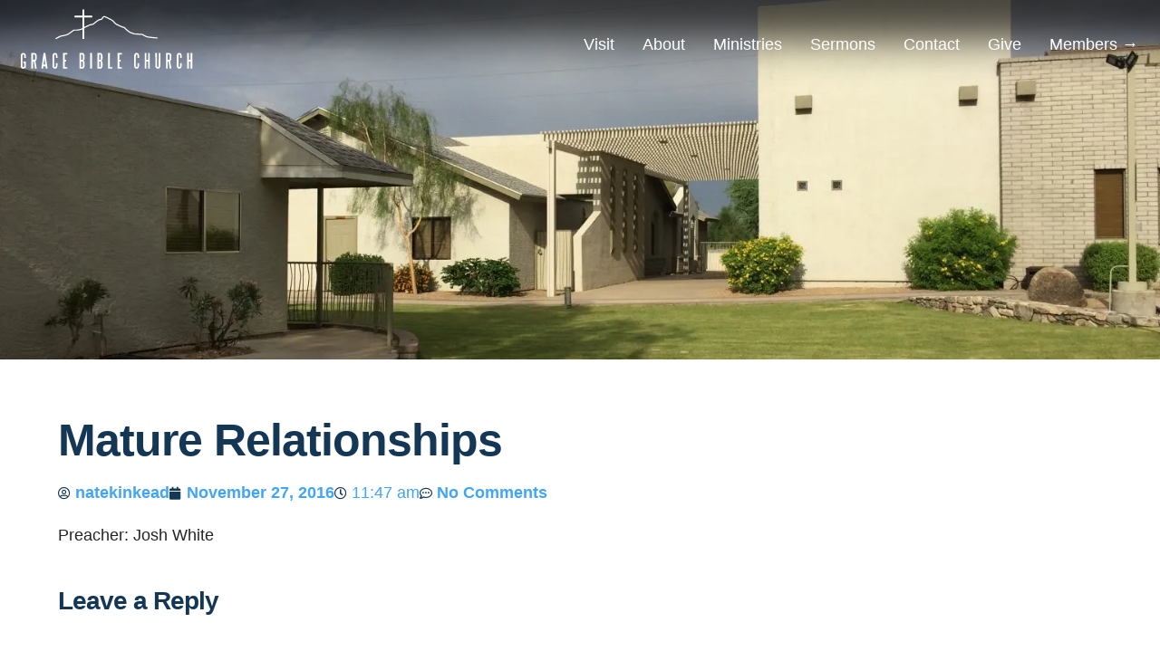

--- FILE ---
content_type: text/html; charset=UTF-8
request_url: https://gracebiblechurchofphoenix.org/sermons/mature-relationships/
body_size: 20053
content:
<!doctype html><html lang="en-US"><head><script data-no-optimize="1">var litespeed_docref=sessionStorage.getItem("litespeed_docref");litespeed_docref&&(Object.defineProperty(document,"referrer",{get:function(){return litespeed_docref}}),sessionStorage.removeItem("litespeed_docref"));</script> <meta charset="UTF-8"><meta name="viewport" content="width=device-width, initial-scale=1"><link rel="profile" href="https://gmpg.org/xfn/11"><meta name='robots' content='index, follow, max-image-preview:large, max-snippet:-1, max-video-preview:-1' /><style>img:is([sizes="auto" i], [sizes^="auto," i]) { contain-intrinsic-size: 3000px 1500px }</style><title>Mature Relationships - Grace Bible Church of Phoenix</title><link rel="canonical" href="https://gracebiblechurchofphoenix.org/sermons/mature-relationships/" /><meta property="og:locale" content="en_US" /><meta property="og:type" content="article" /><meta property="og:title" content="Mature Relationships - Grace Bible Church of Phoenix" /><meta property="og:description" content="Preacher: Josh White" /><meta property="og:url" content="https://gracebiblechurchofphoenix.org/sermons/mature-relationships/" /><meta property="og:site_name" content="Grace Bible Church of Phoenix" /><meta property="article:publisher" content="https://www.facebook.com/gbcphoenix" /><meta property="article:modified_time" content="2018-06-23T18:41:52+00:00" /><meta property="og:image" content="https://gracebiblechurchofphoenix.org/wp-content/uploads/2024/05/436361055_18027740666060408_1512588161816724636_n-e1714607216851.jpg" /><meta property="og:image:width" content="1441" /><meta property="og:image:height" content="735" /><meta property="og:image:type" content="image/jpeg" /><meta name="twitter:card" content="summary_large_image" /> <script type="application/ld+json" class="yoast-schema-graph">{"@context":"https://schema.org","@graph":[{"@type":"WebPage","@id":"https://gracebiblechurchofphoenix.org/sermons/mature-relationships/","url":"https://gracebiblechurchofphoenix.org/sermons/mature-relationships/","name":"Mature Relationships - Grace Bible Church of Phoenix","isPartOf":{"@id":"https://gracebiblechurchofphoenix.org/#website"},"datePublished":"2016-11-27T18:47:09+00:00","dateModified":"2018-06-23T18:41:52+00:00","breadcrumb":{"@id":"https://gracebiblechurchofphoenix.org/sermons/mature-relationships/#breadcrumb"},"inLanguage":"en-US","potentialAction":[{"@type":"ReadAction","target":["https://gracebiblechurchofphoenix.org/sermons/mature-relationships/"]}]},{"@type":"BreadcrumbList","@id":"https://gracebiblechurchofphoenix.org/sermons/mature-relationships/#breadcrumb","itemListElement":[{"@type":"ListItem","position":1,"name":"Home","item":"https://gracebiblechurchofphoenix.org/"},{"@type":"ListItem","position":2,"name":"Sermons","item":"https://gracebiblechurchofphoenix.org/sermons/"},{"@type":"ListItem","position":3,"name":"Mature Relationships"}]},{"@type":"WebSite","@id":"https://gracebiblechurchofphoenix.org/#website","url":"https://gracebiblechurchofphoenix.org/","name":"Grace Bible Church of Phoenix","description":"","publisher":{"@id":"https://gracebiblechurchofphoenix.org/#organization"},"potentialAction":[{"@type":"SearchAction","target":{"@type":"EntryPoint","urlTemplate":"https://gracebiblechurchofphoenix.org/?s={search_term_string}"},"query-input":{"@type":"PropertyValueSpecification","valueRequired":true,"valueName":"search_term_string"}}],"inLanguage":"en-US"},{"@type":"Organization","@id":"https://gracebiblechurchofphoenix.org/#organization","name":"Grace Bible Church of Phoenix","alternateName":"GBC","url":"https://gracebiblechurchofphoenix.org/","logo":{"@type":"ImageObject","inLanguage":"en-US","@id":"https://gracebiblechurchofphoenix.org/#/schema/logo/image/","url":"https://gracebiblechurchofphoenix.org/wp-content/uploads/2022/08/gbc-logo-2022-black-square.jpg","contentUrl":"https://gracebiblechurchofphoenix.org/wp-content/uploads/2022/08/gbc-logo-2022-black-square.jpg","width":1400,"height":1400,"caption":"Grace Bible Church of Phoenix"},"image":{"@id":"https://gracebiblechurchofphoenix.org/#/schema/logo/image/"},"sameAs":["https://www.facebook.com/gbcphoenix","https://www.instagram.com/gbcphoenix/","https://www.youtube.com/c/GraceBibleChurchofPhoenixGlendale","https://x.com/gbcphoenix"]}]}</script> <link rel='dns-prefetch' href='//secure.gravatar.com' /><link rel='dns-prefetch' href='//stats.wp.com' /><link rel='dns-prefetch' href='//v0.wordpress.com' /><link rel='dns-prefetch' href='//jetpack.wordpress.com' /><link rel='dns-prefetch' href='//s0.wp.com' /><link rel='dns-prefetch' href='//public-api.wordpress.com' /><link rel='dns-prefetch' href='//0.gravatar.com' /><link rel='dns-prefetch' href='//1.gravatar.com' /><link rel='dns-prefetch' href='//2.gravatar.com' /><link rel='dns-prefetch' href='//www.googletagmanager.com' /><link rel="alternate" type="application/rss+xml" title="Grace Bible Church of Phoenix &raquo; Feed" href="https://gracebiblechurchofphoenix.org/feed/" /><link rel="alternate" type="application/rss+xml" title="Grace Bible Church of Phoenix &raquo; Comments Feed" href="https://gracebiblechurchofphoenix.org/comments/feed/" /><link rel="alternate" type="application/rss+xml" title="Grace Bible Church of Phoenix &raquo; Mature Relationships Comments Feed" href="https://gracebiblechurchofphoenix.org/sermons/mature-relationships/feed/" /><link data-optimized="2" rel="stylesheet" href="https://gracebiblechurchofphoenix.org/wp-content/litespeed/css/8808e44787e0c3d24921ba0a8d0ddf26.css?ver=b87b7" /><style id='jetpack-sharing-buttons-style-inline-css'>.jetpack-sharing-buttons__services-list{display:flex;flex-direction:row;flex-wrap:wrap;gap:0;list-style-type:none;margin:5px;padding:0}.jetpack-sharing-buttons__services-list.has-small-icon-size{font-size:12px}.jetpack-sharing-buttons__services-list.has-normal-icon-size{font-size:16px}.jetpack-sharing-buttons__services-list.has-large-icon-size{font-size:24px}.jetpack-sharing-buttons__services-list.has-huge-icon-size{font-size:36px}@media print{.jetpack-sharing-buttons__services-list{display:none!important}}.editor-styles-wrapper .wp-block-jetpack-sharing-buttons{gap:0;padding-inline-start:0}ul.jetpack-sharing-buttons__services-list.has-background{padding:1.25em 2.375em}</style><style id='global-styles-inline-css'>:root{--wp--preset--aspect-ratio--square: 1;--wp--preset--aspect-ratio--4-3: 4/3;--wp--preset--aspect-ratio--3-4: 3/4;--wp--preset--aspect-ratio--3-2: 3/2;--wp--preset--aspect-ratio--2-3: 2/3;--wp--preset--aspect-ratio--16-9: 16/9;--wp--preset--aspect-ratio--9-16: 9/16;--wp--preset--color--black: #000000;--wp--preset--color--cyan-bluish-gray: #abb8c3;--wp--preset--color--white: #ffffff;--wp--preset--color--pale-pink: #f78da7;--wp--preset--color--vivid-red: #cf2e2e;--wp--preset--color--luminous-vivid-orange: #ff6900;--wp--preset--color--luminous-vivid-amber: #fcb900;--wp--preset--color--light-green-cyan: #7bdcb5;--wp--preset--color--vivid-green-cyan: #00d084;--wp--preset--color--pale-cyan-blue: #8ed1fc;--wp--preset--color--vivid-cyan-blue: #0693e3;--wp--preset--color--vivid-purple: #9b51e0;--wp--preset--gradient--vivid-cyan-blue-to-vivid-purple: linear-gradient(135deg,rgba(6,147,227,1) 0%,rgb(155,81,224) 100%);--wp--preset--gradient--light-green-cyan-to-vivid-green-cyan: linear-gradient(135deg,rgb(122,220,180) 0%,rgb(0,208,130) 100%);--wp--preset--gradient--luminous-vivid-amber-to-luminous-vivid-orange: linear-gradient(135deg,rgba(252,185,0,1) 0%,rgba(255,105,0,1) 100%);--wp--preset--gradient--luminous-vivid-orange-to-vivid-red: linear-gradient(135deg,rgba(255,105,0,1) 0%,rgb(207,46,46) 100%);--wp--preset--gradient--very-light-gray-to-cyan-bluish-gray: linear-gradient(135deg,rgb(238,238,238) 0%,rgb(169,184,195) 100%);--wp--preset--gradient--cool-to-warm-spectrum: linear-gradient(135deg,rgb(74,234,220) 0%,rgb(151,120,209) 20%,rgb(207,42,186) 40%,rgb(238,44,130) 60%,rgb(251,105,98) 80%,rgb(254,248,76) 100%);--wp--preset--gradient--blush-light-purple: linear-gradient(135deg,rgb(255,206,236) 0%,rgb(152,150,240) 100%);--wp--preset--gradient--blush-bordeaux: linear-gradient(135deg,rgb(254,205,165) 0%,rgb(254,45,45) 50%,rgb(107,0,62) 100%);--wp--preset--gradient--luminous-dusk: linear-gradient(135deg,rgb(255,203,112) 0%,rgb(199,81,192) 50%,rgb(65,88,208) 100%);--wp--preset--gradient--pale-ocean: linear-gradient(135deg,rgb(255,245,203) 0%,rgb(182,227,212) 50%,rgb(51,167,181) 100%);--wp--preset--gradient--electric-grass: linear-gradient(135deg,rgb(202,248,128) 0%,rgb(113,206,126) 100%);--wp--preset--gradient--midnight: linear-gradient(135deg,rgb(2,3,129) 0%,rgb(40,116,252) 100%);--wp--preset--font-size--small: 13px;--wp--preset--font-size--medium: 20px;--wp--preset--font-size--large: 36px;--wp--preset--font-size--x-large: 42px;--wp--preset--spacing--20: 0.44rem;--wp--preset--spacing--30: 0.67rem;--wp--preset--spacing--40: 1rem;--wp--preset--spacing--50: 1.5rem;--wp--preset--spacing--60: 2.25rem;--wp--preset--spacing--70: 3.38rem;--wp--preset--spacing--80: 5.06rem;--wp--preset--shadow--natural: 6px 6px 9px rgba(0, 0, 0, 0.2);--wp--preset--shadow--deep: 12px 12px 50px rgba(0, 0, 0, 0.4);--wp--preset--shadow--sharp: 6px 6px 0px rgba(0, 0, 0, 0.2);--wp--preset--shadow--outlined: 6px 6px 0px -3px rgba(255, 255, 255, 1), 6px 6px rgba(0, 0, 0, 1);--wp--preset--shadow--crisp: 6px 6px 0px rgba(0, 0, 0, 1);}:root { --wp--style--global--content-size: 800px;--wp--style--global--wide-size: 1200px; }:where(body) { margin: 0; }.wp-site-blocks > .alignleft { float: left; margin-right: 2em; }.wp-site-blocks > .alignright { float: right; margin-left: 2em; }.wp-site-blocks > .aligncenter { justify-content: center; margin-left: auto; margin-right: auto; }:where(.wp-site-blocks) > * { margin-block-start: 24px; margin-block-end: 0; }:where(.wp-site-blocks) > :first-child { margin-block-start: 0; }:where(.wp-site-blocks) > :last-child { margin-block-end: 0; }:root { --wp--style--block-gap: 24px; }:root :where(.is-layout-flow) > :first-child{margin-block-start: 0;}:root :where(.is-layout-flow) > :last-child{margin-block-end: 0;}:root :where(.is-layout-flow) > *{margin-block-start: 24px;margin-block-end: 0;}:root :where(.is-layout-constrained) > :first-child{margin-block-start: 0;}:root :where(.is-layout-constrained) > :last-child{margin-block-end: 0;}:root :where(.is-layout-constrained) > *{margin-block-start: 24px;margin-block-end: 0;}:root :where(.is-layout-flex){gap: 24px;}:root :where(.is-layout-grid){gap: 24px;}.is-layout-flow > .alignleft{float: left;margin-inline-start: 0;margin-inline-end: 2em;}.is-layout-flow > .alignright{float: right;margin-inline-start: 2em;margin-inline-end: 0;}.is-layout-flow > .aligncenter{margin-left: auto !important;margin-right: auto !important;}.is-layout-constrained > .alignleft{float: left;margin-inline-start: 0;margin-inline-end: 2em;}.is-layout-constrained > .alignright{float: right;margin-inline-start: 2em;margin-inline-end: 0;}.is-layout-constrained > .aligncenter{margin-left: auto !important;margin-right: auto !important;}.is-layout-constrained > :where(:not(.alignleft):not(.alignright):not(.alignfull)){max-width: var(--wp--style--global--content-size);margin-left: auto !important;margin-right: auto !important;}.is-layout-constrained > .alignwide{max-width: var(--wp--style--global--wide-size);}body .is-layout-flex{display: flex;}.is-layout-flex{flex-wrap: wrap;align-items: center;}.is-layout-flex > :is(*, div){margin: 0;}body .is-layout-grid{display: grid;}.is-layout-grid > :is(*, div){margin: 0;}body{padding-top: 0px;padding-right: 0px;padding-bottom: 0px;padding-left: 0px;}a:where(:not(.wp-element-button)){text-decoration: underline;}:root :where(.wp-element-button, .wp-block-button__link){background-color: #32373c;border-width: 0;color: #fff;font-family: inherit;font-size: inherit;line-height: inherit;padding: calc(0.667em + 2px) calc(1.333em + 2px);text-decoration: none;}.has-black-color{color: var(--wp--preset--color--black) !important;}.has-cyan-bluish-gray-color{color: var(--wp--preset--color--cyan-bluish-gray) !important;}.has-white-color{color: var(--wp--preset--color--white) !important;}.has-pale-pink-color{color: var(--wp--preset--color--pale-pink) !important;}.has-vivid-red-color{color: var(--wp--preset--color--vivid-red) !important;}.has-luminous-vivid-orange-color{color: var(--wp--preset--color--luminous-vivid-orange) !important;}.has-luminous-vivid-amber-color{color: var(--wp--preset--color--luminous-vivid-amber) !important;}.has-light-green-cyan-color{color: var(--wp--preset--color--light-green-cyan) !important;}.has-vivid-green-cyan-color{color: var(--wp--preset--color--vivid-green-cyan) !important;}.has-pale-cyan-blue-color{color: var(--wp--preset--color--pale-cyan-blue) !important;}.has-vivid-cyan-blue-color{color: var(--wp--preset--color--vivid-cyan-blue) !important;}.has-vivid-purple-color{color: var(--wp--preset--color--vivid-purple) !important;}.has-black-background-color{background-color: var(--wp--preset--color--black) !important;}.has-cyan-bluish-gray-background-color{background-color: var(--wp--preset--color--cyan-bluish-gray) !important;}.has-white-background-color{background-color: var(--wp--preset--color--white) !important;}.has-pale-pink-background-color{background-color: var(--wp--preset--color--pale-pink) !important;}.has-vivid-red-background-color{background-color: var(--wp--preset--color--vivid-red) !important;}.has-luminous-vivid-orange-background-color{background-color: var(--wp--preset--color--luminous-vivid-orange) !important;}.has-luminous-vivid-amber-background-color{background-color: var(--wp--preset--color--luminous-vivid-amber) !important;}.has-light-green-cyan-background-color{background-color: var(--wp--preset--color--light-green-cyan) !important;}.has-vivid-green-cyan-background-color{background-color: var(--wp--preset--color--vivid-green-cyan) !important;}.has-pale-cyan-blue-background-color{background-color: var(--wp--preset--color--pale-cyan-blue) !important;}.has-vivid-cyan-blue-background-color{background-color: var(--wp--preset--color--vivid-cyan-blue) !important;}.has-vivid-purple-background-color{background-color: var(--wp--preset--color--vivid-purple) !important;}.has-black-border-color{border-color: var(--wp--preset--color--black) !important;}.has-cyan-bluish-gray-border-color{border-color: var(--wp--preset--color--cyan-bluish-gray) !important;}.has-white-border-color{border-color: var(--wp--preset--color--white) !important;}.has-pale-pink-border-color{border-color: var(--wp--preset--color--pale-pink) !important;}.has-vivid-red-border-color{border-color: var(--wp--preset--color--vivid-red) !important;}.has-luminous-vivid-orange-border-color{border-color: var(--wp--preset--color--luminous-vivid-orange) !important;}.has-luminous-vivid-amber-border-color{border-color: var(--wp--preset--color--luminous-vivid-amber) !important;}.has-light-green-cyan-border-color{border-color: var(--wp--preset--color--light-green-cyan) !important;}.has-vivid-green-cyan-border-color{border-color: var(--wp--preset--color--vivid-green-cyan) !important;}.has-pale-cyan-blue-border-color{border-color: var(--wp--preset--color--pale-cyan-blue) !important;}.has-vivid-cyan-blue-border-color{border-color: var(--wp--preset--color--vivid-cyan-blue) !important;}.has-vivid-purple-border-color{border-color: var(--wp--preset--color--vivid-purple) !important;}.has-vivid-cyan-blue-to-vivid-purple-gradient-background{background: var(--wp--preset--gradient--vivid-cyan-blue-to-vivid-purple) !important;}.has-light-green-cyan-to-vivid-green-cyan-gradient-background{background: var(--wp--preset--gradient--light-green-cyan-to-vivid-green-cyan) !important;}.has-luminous-vivid-amber-to-luminous-vivid-orange-gradient-background{background: var(--wp--preset--gradient--luminous-vivid-amber-to-luminous-vivid-orange) !important;}.has-luminous-vivid-orange-to-vivid-red-gradient-background{background: var(--wp--preset--gradient--luminous-vivid-orange-to-vivid-red) !important;}.has-very-light-gray-to-cyan-bluish-gray-gradient-background{background: var(--wp--preset--gradient--very-light-gray-to-cyan-bluish-gray) !important;}.has-cool-to-warm-spectrum-gradient-background{background: var(--wp--preset--gradient--cool-to-warm-spectrum) !important;}.has-blush-light-purple-gradient-background{background: var(--wp--preset--gradient--blush-light-purple) !important;}.has-blush-bordeaux-gradient-background{background: var(--wp--preset--gradient--blush-bordeaux) !important;}.has-luminous-dusk-gradient-background{background: var(--wp--preset--gradient--luminous-dusk) !important;}.has-pale-ocean-gradient-background{background: var(--wp--preset--gradient--pale-ocean) !important;}.has-electric-grass-gradient-background{background: var(--wp--preset--gradient--electric-grass) !important;}.has-midnight-gradient-background{background: var(--wp--preset--gradient--midnight) !important;}.has-small-font-size{font-size: var(--wp--preset--font-size--small) !important;}.has-medium-font-size{font-size: var(--wp--preset--font-size--medium) !important;}.has-large-font-size{font-size: var(--wp--preset--font-size--large) !important;}.has-x-large-font-size{font-size: var(--wp--preset--font-size--x-large) !important;}
:root :where(.wp-block-pullquote){font-size: 1.5em;line-height: 1.6;}</style><style id='__EPYT__style-inline-css'>.epyt-gallery-thumb {
                        width: 33.333%;
                }</style> <script type="litespeed/javascript" data-src="https://gracebiblechurchofphoenix.org/wp-includes/js/jquery/jquery.min.js" id="jquery-core-js"></script> <script id="wpfc-sm-verse-script-js-extra" type="litespeed/javascript">var verse={"bible_version":"ESV","language":"en_US"}</script> <script id="__ytprefs__-js-extra" type="litespeed/javascript">var _EPYT_={"ajaxurl":"https:\/\/gracebiblechurchofphoenix.org\/wp-admin\/admin-ajax.php","security":"7bf347fba3","gallery_scrolloffset":"20","eppathtoscripts":"https:\/\/gracebiblechurchofphoenix.org\/wp-content\/plugins\/youtube-embed-plus\/scripts\/","eppath":"https:\/\/gracebiblechurchofphoenix.org\/wp-content\/plugins\/youtube-embed-plus\/","epresponsiveselector":"[\"iframe.__youtube_prefs__\"]","epdovol":"1","version":"14.2.4","evselector":"iframe.__youtube_prefs__[src], iframe[src*=\"youtube.com\/embed\/\"], iframe[src*=\"youtube-nocookie.com\/embed\/\"]","ajax_compat":"","maxres_facade":"eager","ytapi_load":"light","pause_others":"","stopMobileBuffer":"1","facade_mode":"1","not_live_on_channel":""}</script> <link rel="https://api.w.org/" href="https://gracebiblechurchofphoenix.org/wp-json/" /><link rel="alternate" title="JSON" type="application/json" href="https://gracebiblechurchofphoenix.org/wp-json/wp/v2/wpfc_sermon/1646" /><link rel="alternate" title="oEmbed (JSON)" type="application/json+oembed" href="https://gracebiblechurchofphoenix.org/wp-json/oembed/1.0/embed?url=https%3A%2F%2Fgracebiblechurchofphoenix.org%2Fsermons%2Fmature-relationships%2F" /><link rel="alternate" title="oEmbed (XML)" type="text/xml+oembed" href="https://gracebiblechurchofphoenix.org/wp-json/oembed/1.0/embed?url=https%3A%2F%2Fgracebiblechurchofphoenix.org%2Fsermons%2Fmature-relationships%2F&#038;format=xml" /><meta name="generator" content="Site Kit by Google 1.170.0" /><script type="litespeed/javascript">(function(url){if(/(?:Chrome\/26\.0\.1410\.63 Safari\/537\.31|WordfenceTestMonBot)/.test(navigator.userAgent)){return}
var addEvent=function(evt,handler){if(window.addEventListener){document.addEventListener(evt,handler,!1)}else if(window.attachEvent){document.attachEvent('on'+evt,handler)}};var removeEvent=function(evt,handler){if(window.removeEventListener){document.removeEventListener(evt,handler,!1)}else if(window.detachEvent){document.detachEvent('on'+evt,handler)}};var evts='contextmenu dblclick drag dragend dragenter dragleave dragover dragstart drop keydown keypress keyup mousedown mousemove mouseout mouseover mouseup mousewheel scroll'.split(' ');var logHuman=function(){if(window.wfLogHumanRan){return}
window.wfLogHumanRan=!0;var wfscr=document.createElement('script');wfscr.type='text/javascript';wfscr.async=!0;wfscr.src=url+'&r='+Math.random();(document.getElementsByTagName('head')[0]||document.getElementsByTagName('body')[0]).appendChild(wfscr);for(var i=0;i<evts.length;i++){removeEvent(evts[i],logHuman)}};for(var i=0;i<evts.length;i++){addEvent(evts[i],logHuman)}})('//gracebiblechurchofphoenix.org/?wordfence_lh=1&hid=29775D2E6F7AA4903048610EFDED19E3')</script><meta name="ti-site-data" content="[base64]" /><script>/* write your JavaScript code here */</script> <script type="litespeed/javascript" data-src="https://js.churchcenter.com/modal/v1"></script> <style>img#wpstats{display:none}</style><meta name="generator" content="Elementor 3.34.2; features: additional_custom_breakpoints; settings: css_print_method-external, google_font-enabled, font_display-auto"><style>.e-con.e-parent:nth-of-type(n+4):not(.e-lazyloaded):not(.e-no-lazyload),
				.e-con.e-parent:nth-of-type(n+4):not(.e-lazyloaded):not(.e-no-lazyload) * {
					background-image: none !important;
				}
				@media screen and (max-height: 1024px) {
					.e-con.e-parent:nth-of-type(n+3):not(.e-lazyloaded):not(.e-no-lazyload),
					.e-con.e-parent:nth-of-type(n+3):not(.e-lazyloaded):not(.e-no-lazyload) * {
						background-image: none !important;
					}
				}
				@media screen and (max-height: 640px) {
					.e-con.e-parent:nth-of-type(n+2):not(.e-lazyloaded):not(.e-no-lazyload),
					.e-con.e-parent:nth-of-type(n+2):not(.e-lazyloaded):not(.e-no-lazyload) * {
						background-image: none !important;
					}
				}</style> <script type="litespeed/javascript">(function(w,d,s,l,i){w[l]=w[l]||[];w[l].push({'gtm.start':new Date().getTime(),event:'gtm.js'});var f=d.getElementsByTagName(s)[0],j=d.createElement(s),dl=l!='dataLayer'?'&l='+l:'';j.async=!0;j.src='https://www.googletagmanager.com/gtm.js?id='+i+dl;f.parentNode.insertBefore(j,f)})(window,document,'script','dataLayer','GTM-NNFGH38')</script> <link rel="icon" href="https://gracebiblechurchofphoenix.org/wp-content/uploads/2022/08/gbc-logo-mark-2022-black-square-32x32.jpg" sizes="32x32" /><link rel="icon" href="https://gracebiblechurchofphoenix.org/wp-content/uploads/2022/08/gbc-logo-mark-2022-black-square-300x300.jpg" sizes="192x192" /><link rel="apple-touch-icon" href="https://gracebiblechurchofphoenix.org/wp-content/uploads/2022/08/gbc-logo-mark-2022-black-square-300x300.jpg" /><meta name="msapplication-TileImage" content="https://gracebiblechurchofphoenix.org/wp-content/uploads/2022/08/gbc-logo-mark-2022-black-square-300x300.jpg" /><style id="wp-custom-css">/* Give Gutenberg file buttons the same style as Elementor buttons */
/* Primary filled buttons */
div a.wp-element-button {
    background: linear-gradient(90deg, var(--e-global-color-secondary) 0%, var(--e-global-color-accent) 100%);
    color: #ffffff;
    border: 2px solid transparent;
}
/* Secondary outline buttons */
div.is-style-outline a.wp-element-button {
    border: 2px solid var(--e-global-color-secondary);
    background:  #ffffff;
    color: var(--e-global-color-secondary);
}
/* Hover Primary filled*/
div a.wp-element-button:hover, div a.wp-element-button:active {
    background: transparent;
    border: 2px solid var(--e-global-color-secondary);
    color: var(--e-global-color-secondary);
}
/* Hover Seconary outline */
div.is-style-outline a.wp-element-button:hover, div.is-style-outline a.wp-element-button:active {
    background: transparent;
    border: 2px solid var(--e-global-color-accent);
    color: var(--e-global-color-accent);
}</style></head><body class="wp-singular wpfc_sermon-template-default single single-wpfc_sermon postid-1646 wp-custom-logo wp-embed-responsive wp-theme-hello-elementor hello-elementor-default elementor-default elementor-kit-5666 elementor-page-5857">
<noscript>
<iframe data-lazyloaded="1" src="about:blank" data-litespeed-src="https://www.googletagmanager.com/ns.html?id=GTM-NNFGH38" height="0" width="0" style="display:none;visibility:hidden"></iframe>
</noscript>
<a class="skip-link screen-reader-text" href="#content">Skip to content</a><header data-elementor-type="header" data-elementor-id="5722" class="elementor elementor-5722 elementor-location-header" data-elementor-post-type="elementor_library"><header class="elementor-section elementor-top-section elementor-element elementor-element-edbdfea elementor-section-height-min-height elementor-section-content-middle elementor-section-boxed elementor-section-height-default elementor-section-items-middle" data-id="edbdfea" data-element_type="section" data-settings="{&quot;background_background&quot;:&quot;classic&quot;,&quot;sticky&quot;:&quot;top&quot;,&quot;sticky_on&quot;:[&quot;desktop&quot;],&quot;sticky_effects_offset&quot;:80,&quot;sticky_offset&quot;:0,&quot;sticky_anchor_link_offset&quot;:0}"><div class="elementor-container elementor-column-gap-no"><div class="elementor-column elementor-col-50 elementor-top-column elementor-element elementor-element-b18f92c" data-id="b18f92c" data-element_type="column"><div class="elementor-widget-wrap elementor-element-populated"><div class="elementor-element elementor-element-40cac24 logo elementor-widget elementor-widget-html" data-id="40cac24" data-element_type="widget" data-widget_type="html.default"><div class="elementor-widget-container">
<a href="/">
<svg version="1.0" xmlns="http://www.w3.org/2000/svg"
width="1800.000000pt" height="660.000000pt" viewBox="0 0 1800.000000 660.000000"
preserveAspectRatio="xMidYMid meet"><g transform="translate(0.000000,660.000000) scale(0.100000,-0.100000)"
fill="#000000" stroke="none">
<path d="M6668 5998 l-3 -303 -382 -3 -383 -2 0 -80 0 -80 383 -2 382 -3 3
-517 2 -516 -57 -35 c-47 -28 -95 -43 -243 -76 -181 -40 -189 -41 -371 -41
l-186 0 -189 -142 c-104 -78 -242 -175 -308 -216 -107 -67 -134 -79 -280 -122
-88 -26 -240 -62 -336 -80 l-175 -33 -237 -119 c-131 -65 -238 -123 -238 -128
0 -13 39 -90 45 -90 3 0 110 52 238 116 l232 117 190 38 c189 37 442 107 500
137 83 42 259 160 424 284 l184 138 188 0 c183 0 191 1 364 40 97 22 195 50
216 60 l39 20 0 -460 0 -460 85 0 85 0 0 510 0 510 43 27 c23 15 150 78 281
141 235 112 243 115 406 150 l167 35 159 135 c87 74 211 169 274 211 113 75
118 77 260 111 l144 35 56 89 c86 138 99 151 157 151 43 0 86 -18 344 -144
377 -186 461 -241 561 -373 62 -81 92 -110 186 -178 92 -67 141 -94 284 -154
95 -41 211 -92 258 -114 47 -22 125 -51 174 -63 l90 -22 135 -132 c89 -85 191
-171 296 -247 156 -112 162 -116 255 -138 52 -13 133 -42 180 -65 l85 -42 404
-28 404 -28 186 -99 c279 -148 285 -149 834 -205 251 -25 460 -43 463 -40 4 3
9 26 11 51 5 41 3 45 -18 50 -13 3 -213 23 -444 46 -513 50 -529 54 -808 202
l-188 100 -411 30 -411 29 -77 39 c-43 22 -120 50 -171 63 -89 23 -101 29
-232 125 -78 58 -203 163 -288 245 l-149 143 -97 23 c-53 13 -145 47 -207 75
-61 29 -174 79 -251 111 -198 83 -304 160 -410 297 -112 144 -200 201 -604
399 -306 149 -315 153 -380 153 -101 1 -144 -28 -221 -153 l-62 -99 -132 -32
c-128 -31 -134 -34 -261 -118 -71 -47 -198 -142 -280 -212 l-150 -127 -155
-32 c-147 -31 -167 -38 -370 -133 -118 -55 -239 -114 -268 -130 l-52 -30 2
469 3 468 383 3 382 2 0 80 0 80 -382 2 -383 3 -3 303 -2 302 -85 0 -85 0 -2
-302z"/>
<path d="M858 2060 c-62 -18 -97 -50 -130 -118 l-33 -67 0 -570 0 -570 23 -50
c47 -102 102 -139 212 -139 62 -1 82 3 113 22 20 13 43 35 51 49 l13 26 42
-52 41 -53 0 351 0 351 -125 0 -125 0 0 -75 0 -75 45 0 45 0 0 -169 c0 -163
-1 -171 -23 -197 -31 -36 -96 -39 -129 -6 l-23 23 -2 552 c-3 598 -4 589 51
616 35 17 100 1 116 -29 5 -10 10 -80 10 -154 l0 -136 81 0 82 0 -5 138 c-6
157 -26 227 -81 280 -55 54 -166 77 -249 52z"/>
<path d="M1720 1306 l0 -766 80 0 80 0 0 350 0 350 45 0 c25 0 45 -2 45 -4 0
-2 22 -154 50 -338 27 -183 50 -339 50 -345 0 -10 24 -13 86 -13 l86 0 -6 28
c-3 15 -31 179 -62 365 l-56 338 37 41 c72 79 80 109 83 330 4 224 -5 276 -59
341 -59 72 -91 81 -286 85 l-173 4 0 -766z m299 603 c55 -19 61 -45 61 -259
l0 -192 -29 -29 c-27 -27 -35 -29 -100 -29 l-71 0 0 253 c0 140 3 257 7 260
10 11 97 8 132 -4z"/>
<path d="M2905 2048 c-2 -13 -50 -342 -105 -733 -56 -390 -103 -725 -107 -742
l-5 -33 85 0 85 0 12 115 13 116 106 -3 106 -3 15 -113 14 -112 83 0 c60 0 83
3 83 13 -1 6 -49 350 -108 762 l-108 750 -82 3 c-78 3 -82 2 -87 -20z m99
-555 c4 -49 21 -191 37 -316 16 -126 29 -230 29 -233 0 -2 -36 -4 -80 -4 -44
0 -80 3 -80 8 0 4 13 104 29 222 16 118 33 259 37 313 4 53 10 97 14 97 4 0
10 -39 14 -87z"/>
<path d="M3938 2061 c-81 -26 -129 -83 -154 -180 -12 -51 -14 -143 -12 -603 3
-543 3 -543 26 -593 47 -102 102 -139 212 -139 91 -1 141 21 183 80 44 62 57
131 57 297 l0 147 -74 0 -75 0 -3 -165 c-3 -155 -4 -166 -25 -187 -30 -30 -86
-30 -116 0 l-22 23 0 565 0 566 29 25 c34 29 77 26 111 -7 18 -18 20 -36 23
-160 l4 -140 75 0 75 0 -3 148 c-4 142 -5 151 -34 207 -43 84 -92 116 -182
121 -37 2 -80 0 -95 -5z"/>
<path d="M4790 1305 l0 -765 205 0 205 0 0 75 0 74 -122 3 -123 3 -3 272 -2
272 72 3 73 3 0 75 0 75 -73 3 -72 3 2 257 3 257 123 3 122 3 0 74 0 75 -205
0 -205 0 0 -765z"/>
<path d="M6390 1305 l0 -765 136 0 c171 0 215 11 270 66 68 67 79 118 79 359
0 227 -9 271 -70 324 l-34 30 39 38 c57 58 65 97 64 318 0 172 -2 195 -22 247
-27 66 -83 122 -139 137 -21 6 -102 11 -180 11 l-143 0 0 -765z m300 590 c19
-17 20 -29 20 -237 0 -259 1 -258 -100 -258 l-60 0 0 261 0 261 60 -4 c39 -3
66 -11 80 -23z m0 -675 c19 -19 20 -33 20 -249 0 -273 1 -269 -98 -278 l-62
-6 0 277 0 276 60 0 c47 0 64 -4 80 -20z"/>
<path d="M7420 1305 l0 -765 85 0 85 0 0 765 0 765 -85 0 -85 0 0 -765z"/>
<path d="M8130 1305 l0 -767 163 4 c175 4 197 10 248 65 66 71 82 149 77 388
-3 173 -4 182 -31 237 -15 31 -38 63 -51 72 l-24 15 38 38 c57 57 70 115 70
299 0 84 -5 177 -11 206 -17 83 -56 145 -108 176 -44 26 -53 27 -208 30 l-163
4 0 -767z m303 586 c21 -21 22 -29 22 -237 0 -215 0 -216 -24 -235 -17 -14
-39 -19 -82 -19 l-59 0 0 253 c0 140 3 257 8 261 15 16 113 0 135 -23z m-2
-670 c24 -19 24 -20 24 -250 0 -223 -1 -231 -22 -252 -16 -17 -34 -22 -80 -23
l-58 -1 -3 273 -2 272 59 0 c43 0 65 -5 82 -19z"/>
<path d="M9160 1305 l0 -765 210 0 210 0 0 75 0 75 -125 0 -125 0 0 690 0 690
-85 0 -85 0 0 -765z"/>
<path d="M10080 1305 l0 -765 210 0 210 0 0 75 0 74 -127 3 -128 3 -3 272 -2
272 72 3 73 3 0 75 0 75 -73 3 -72 3 2 257 3 257 128 3 127 3 0 74 0 75 -210
0 -210 0 0 -765z"/>
<path d="M11848 2061 c-47 -16 -96 -51 -117 -85 -48 -77 -51 -115 -51 -671 0
-565 2 -594 55 -673 40 -61 96 -87 185 -87 178 0 240 98 240 382 l0 143 -74 0
-75 0 -3 -165 c-3 -152 -5 -166 -24 -186 -33 -32 -90 -30 -120 5 l-24 27 0
549 c0 387 3 556 11 574 23 49 97 57 136 14 15 -17 19 -41 21 -159 l4 -139 74
0 74 0 0 115 c0 133 -12 203 -47 263 -36 64 -89 94 -171 98 -37 2 -79 0 -94
-5z"/>
<path d="M12700 1305 l0 -765 80 0 80 0 0 350 0 350 85 0 85 0 0 -350 0 -350
80 0 80 0 0 765 0 765 -80 0 -80 0 0 -335 0 -335 -85 0 -85 0 0 335 0 335 -80
0 -80 0 0 -765z"/>
<path d="M13732 1413 c4 -747 2 -727 82 -808 95 -95 281 -82 352 24 54 82 54
81 54 788 l0 653 -80 0 -80 0 0 -661 c0 -411 -4 -667 -10 -679 -12 -23 -59
-39 -94 -33 -58 11 -56 -12 -56 710 l0 663 -85 0 -86 0 3 -657z"/>
<path d="M14770 1306 l0 -766 80 0 80 0 0 350 0 350 45 0 c25 0 45 -3 45 -7 0
-5 23 -157 50 -340 28 -183 50 -337 50 -343 0 -6 33 -10 86 -10 l86 0 -6 28
c-3 15 -31 179 -62 364 l-56 338 41 47 c70 79 84 144 79 375 -5 208 -10 233
-64 297 -55 66 -90 75 -281 79 l-173 4 0 -766z m304 600 c52 -22 58 -48 54
-265 l-3 -193 -28 -24 c-24 -20 -39 -24 -98 -24 l-69 0 0 253 c0 140 3 257 7
260 11 12 103 7 137 -7z"/>
<path d="M15965 2058 c-93 -34 -140 -112 -156 -260 -7 -57 -9 -274 -7 -563 5
-509 6 -521 62 -606 39 -58 95 -83 186 -84 64 0 82 4 121 27 87 51 119 150
119 370 l0 129 -77 -3 -78 -3 -5 -166 c-3 -114 -9 -171 -18 -181 -28 -34 -112
-26 -132 12 -6 12 -10 232 -10 578 0 534 1 561 19 583 14 18 29 24 60 24 69 0
75 -14 81 -178 l5 -142 78 -3 77 -3 0 102 c0 196 -40 309 -125 353 -46 24
-153 32 -200 14z"/>
<path d="M16820 1305 l0 -765 85 0 85 0 0 350 0 350 80 0 80 0 0 -350 0 -350
85 0 85 0 0 765 0 765 -85 0 -85 0 0 -335 0 -335 -80 0 -80 0 0 335 0 335 -85
0 -85 0 0 -765z"/>
</g>
</svg>
</a></div></div></div></div><div class="elementor-column elementor-col-50 elementor-top-column elementor-element elementor-element-8b63b03 main-menu" data-id="8b63b03" data-element_type="column"><div class="elementor-widget-wrap elementor-element-populated"><div class="elementor-element elementor-element-a9a542c elementor-nav-menu--stretch elementor-widget__width-auto elementor-nav-menu__text-align-center elementor-nav-menu--dropdown-tablet elementor-nav-menu--toggle elementor-nav-menu--burger elementor-widget elementor-widget-nav-menu" data-id="a9a542c" data-element_type="widget" data-settings="{&quot;full_width&quot;:&quot;stretch&quot;,&quot;layout&quot;:&quot;horizontal&quot;,&quot;submenu_icon&quot;:{&quot;value&quot;:&quot;&lt;i class=\&quot;fas fa-caret-down\&quot; aria-hidden=\&quot;true\&quot;&gt;&lt;\/i&gt;&quot;,&quot;library&quot;:&quot;fa-solid&quot;},&quot;toggle&quot;:&quot;burger&quot;}" data-widget_type="nav-menu.default"><div class="elementor-widget-container"><nav aria-label="Menu" class="elementor-nav-menu--main elementor-nav-menu__container elementor-nav-menu--layout-horizontal e--pointer-underline e--animation-grow"><ul id="menu-1-a9a542c" class="elementor-nav-menu"><li class="menu-item menu-item-type-post_type menu-item-object-page menu-item-7508"><a href="https://gracebiblechurchofphoenix.org/plan-your-visit/" class="elementor-item">Visit</a></li><li class="menu-item menu-item-type-post_type menu-item-object-page menu-item-4609"><a href="https://gracebiblechurchofphoenix.org/about-us/" class="elementor-item">About</a></li><li class="menu-item menu-item-type-post_type menu-item-object-page menu-item-31"><a href="https://gracebiblechurchofphoenix.org/ministries/" class="elementor-item">Ministries</a></li><li class="menu-item menu-item-type-post_type menu-item-object-page menu-item-3131"><a href="https://gracebiblechurchofphoenix.org/live-worship-services/" class="elementor-item">Sermons</a></li><li class="menu-item menu-item-type-custom menu-item-object-custom menu-item-5207"><a href="https://gbcphoenix.churchcenter.com/people/forms/693841?open-in-church-center-modal=true" class="elementor-item" target="_blank" rel="noopener noreferrer nofollow">Contact</a></li><li class="menu-item menu-item-type-post_type menu-item-object-page menu-item-26"><a href="https://gracebiblechurchofphoenix.org/giving/" class="elementor-item">Give</a></li><li class="menu-item menu-item-type-custom menu-item-object-custom menu-item-4482"><a target="_blank" href="https://gbcphoenix.churchcenter.com" class="elementor-item" rel="noopener noreferrer nofollow">Members →</a></li></ul></nav><div class="elementor-menu-toggle" role="button" tabindex="0" aria-label="Menu Toggle" aria-expanded="false">
<i aria-hidden="true" role="presentation" class="elementor-menu-toggle__icon--open eicon-menu-bar"></i><i aria-hidden="true" role="presentation" class="elementor-menu-toggle__icon--close eicon-close"></i></div><nav class="elementor-nav-menu--dropdown elementor-nav-menu__container" aria-hidden="true"><ul id="menu-2-a9a542c" class="elementor-nav-menu"><li class="menu-item menu-item-type-post_type menu-item-object-page menu-item-7508"><a href="https://gracebiblechurchofphoenix.org/plan-your-visit/" class="elementor-item" tabindex="-1">Visit</a></li><li class="menu-item menu-item-type-post_type menu-item-object-page menu-item-4609"><a href="https://gracebiblechurchofphoenix.org/about-us/" class="elementor-item" tabindex="-1">About</a></li><li class="menu-item menu-item-type-post_type menu-item-object-page menu-item-31"><a href="https://gracebiblechurchofphoenix.org/ministries/" class="elementor-item" tabindex="-1">Ministries</a></li><li class="menu-item menu-item-type-post_type menu-item-object-page menu-item-3131"><a href="https://gracebiblechurchofphoenix.org/live-worship-services/" class="elementor-item" tabindex="-1">Sermons</a></li><li class="menu-item menu-item-type-custom menu-item-object-custom menu-item-5207"><a href="https://gbcphoenix.churchcenter.com/people/forms/693841?open-in-church-center-modal=true" class="elementor-item" tabindex="-1" target="_blank" rel="noopener noreferrer nofollow">Contact</a></li><li class="menu-item menu-item-type-post_type menu-item-object-page menu-item-26"><a href="https://gracebiblechurchofphoenix.org/giving/" class="elementor-item" tabindex="-1">Give</a></li><li class="menu-item menu-item-type-custom menu-item-object-custom menu-item-4482"><a target="_blank" href="https://gbcphoenix.churchcenter.com" class="elementor-item" tabindex="-1" rel="noopener noreferrer nofollow">Members →</a></li></ul></nav></div></div></div></div></div></header></header><div data-elementor-type="single-post" data-elementor-id="5857" class="elementor elementor-5857 elementor-location-single wpfc_preacher-josh-white wpfc-sermon-single post-1646 wpfc_sermon type-wpfc_sermon status-publish hentry" data-elementor-post-type="elementor_library"><section class="elementor-section elementor-top-section elementor-element elementor-element-10ba92b elementor-section-full_width elementor-section-height-default elementor-section-height-default" data-id="10ba92b" data-element_type="section"><div class="elementor-container elementor-column-gap-default"><div class="elementor-column elementor-col-100 elementor-top-column elementor-element elementor-element-2e045f1" data-id="2e045f1" data-element_type="column"><div class="elementor-widget-wrap elementor-element-populated"><div class="elementor-element elementor-element-27cd82c elementor-widget elementor-widget-theme-post-featured-image elementor-widget-image" data-id="27cd82c" data-element_type="widget" data-widget_type="theme-post-featured-image.default"><div class="elementor-widget-container">
<img data-lazyloaded="1" src="[data-uri]" width="2048" height="1536" data-src="https://gracebiblechurchofphoenix.org/wp-content/uploads/2020/05/Church-pic-July-2018-2048x1536.jpg.webp" class="attachment-2048x2048 size-2048x2048 wp-image-3098" alt="Grace Bible Church of Phoenix" data-srcset="https://gracebiblechurchofphoenix.org/wp-content/uploads/2020/05/Church-pic-July-2018-2048x1536.jpg.webp 2048w, https://gracebiblechurchofphoenix.org/wp-content/uploads/2020/05/Church-pic-July-2018-scaled-600x450.jpg.webp 600w, https://gracebiblechurchofphoenix.org/wp-content/uploads/2020/05/Church-pic-July-2018-300x225.jpg.webp 300w, https://gracebiblechurchofphoenix.org/wp-content/uploads/2020/05/Church-pic-July-2018-1024x768.jpg.webp 1024w, https://gracebiblechurchofphoenix.org/wp-content/uploads/2020/05/Church-pic-July-2018-768x576.jpg.webp 768w, https://gracebiblechurchofphoenix.org/wp-content/uploads/2020/05/Church-pic-July-2018-1536x1152.jpg.webp 1536w" data-sizes="(max-width: 2048px) 100vw, 2048px" data-attachment-id="3098" data-permalink="https://gracebiblechurchofphoenix.org/reopening-may-31st/church-pic-july-2018/" data-orig-file="https://gracebiblechurchofphoenix.org/wp-content/uploads/2020/05/Church-pic-July-2018-scaled.jpg" data-orig-size="2560,1920" data-comments-opened="1" data-image-meta="{&quot;aperture&quot;:&quot;0&quot;,&quot;credit&quot;:&quot;&quot;,&quot;camera&quot;:&quot;&quot;,&quot;caption&quot;:&quot;&quot;,&quot;created_timestamp&quot;:&quot;0&quot;,&quot;copyright&quot;:&quot;&quot;,&quot;focal_length&quot;:&quot;0&quot;,&quot;iso&quot;:&quot;0&quot;,&quot;shutter_speed&quot;:&quot;0&quot;,&quot;title&quot;:&quot;&quot;,&quot;orientation&quot;:&quot;0&quot;}" data-image-title="Church pic July 2018" data-image-description="" data-image-caption="" data-medium-file="https://gracebiblechurchofphoenix.org/wp-content/uploads/2020/05/Church-pic-July-2018-300x225.jpg" data-large-file="https://gracebiblechurchofphoenix.org/wp-content/uploads/2020/05/Church-pic-July-2018-1024x768.jpg" /></div></div></div></div></div></section><section class="elementor-section elementor-top-section elementor-element elementor-element-b685598 elementor-section-boxed elementor-section-height-default elementor-section-height-default" data-id="b685598" data-element_type="section" data-settings="{&quot;background_background&quot;:&quot;classic&quot;}"><div class="elementor-container elementor-column-gap-default"><div class="elementor-column elementor-col-100 elementor-top-column elementor-element elementor-element-5d30179" data-id="5d30179" data-element_type="column" data-settings="{&quot;background_background&quot;:&quot;classic&quot;}"><div class="elementor-widget-wrap elementor-element-populated"><div class="elementor-element elementor-element-af9ac44 elementor-widget elementor-widget-theme-post-title elementor-page-title elementor-widget-heading" data-id="af9ac44" data-element_type="widget" data-widget_type="theme-post-title.default"><div class="elementor-widget-container"><h1 class="elementor-heading-title elementor-size-default">Mature Relationships</h1></div></div><div class="elementor-element elementor-element-6d30fce elementor-widget elementor-widget-post-info" data-id="6d30fce" data-element_type="widget" data-widget_type="post-info.default"><div class="elementor-widget-container"><ul class="elementor-inline-items elementor-icon-list-items elementor-post-info"><li class="elementor-icon-list-item elementor-repeater-item-2aea845 elementor-inline-item" itemprop="author">
<a href="https://gracebiblechurchofphoenix.org/author/natekinkead/">
<span class="elementor-icon-list-icon">
<i aria-hidden="true" class="far fa-user-circle"></i>							</span>
<span class="elementor-icon-list-text elementor-post-info__item elementor-post-info__item--type-author">
natekinkead					</span>
</a></li><li class="elementor-icon-list-item elementor-repeater-item-e594cf4 elementor-inline-item" itemprop="datePublished">
<a href="https://gracebiblechurchofphoenix.org/2016/11/27/">
<span class="elementor-icon-list-icon">
<i aria-hidden="true" class="fas fa-calendar"></i>							</span>
<span class="elementor-icon-list-text elementor-post-info__item elementor-post-info__item--type-date">
<time>November 27, 2016</time>					</span>
</a></li><li class="elementor-icon-list-item elementor-repeater-item-3515cbf elementor-inline-item">
<span class="elementor-icon-list-icon">
<i aria-hidden="true" class="far fa-clock"></i>							</span>
<span class="elementor-icon-list-text elementor-post-info__item elementor-post-info__item--type-time">
<time>11:47 am</time>					</span></li><li class="elementor-icon-list-item elementor-repeater-item-1c29199 elementor-inline-item" itemprop="commentCount">
<a href="https://gracebiblechurchofphoenix.org/sermons/mature-relationships/#respond">
<span class="elementor-icon-list-icon">
<i aria-hidden="true" class="far fa-comment-dots"></i>							</span>
<span class="elementor-icon-list-text elementor-post-info__item elementor-post-info__item--type-comments">
No Comments					</span>
</a></li></ul></div></div><div class="elementor-element elementor-element-f3fd33e elementor-widget elementor-widget-theme-post-content" data-id="f3fd33e" data-element_type="widget" data-widget_type="theme-post-content.default"><div class="elementor-widget-container"><p>Preacher: Josh White</p></div></div><div class="elementor-element elementor-element-62e3457 elementor-widget elementor-widget-post-comments" data-id="62e3457" data-element_type="widget" data-widget_type="post-comments.theme_comments"><div class="elementor-widget-container"><section id="comments" class="comments-area"><div id="respond" class="comment-respond"><h3 id="reply-title" class="comment-reply-title">Leave a Reply<small><a rel="nofollow" id="cancel-comment-reply-link" href="/sermons/mature-relationships/#respond" style="display:none;">Cancel reply</a></small></h3><form id="commentform" class="comment-form">
<iframe
title="Comment Form"
src="https://jetpack.wordpress.com/jetpack-comment/?blogid=49508331&#038;postid=1646&#038;comment_registration=0&#038;require_name_email=1&#038;stc_enabled=1&#038;stb_enabled=1&#038;show_avatars=1&#038;avatar_default=mystery&#038;greeting=Leave+a+Reply&#038;jetpack_comments_nonce=a10a48d924&#038;greeting_reply=Leave+a+Reply+to+%25s&#038;color_scheme=light&#038;lang=en_US&#038;jetpack_version=15.4&#038;iframe_unique_id=1&#038;show_cookie_consent=10&#038;has_cookie_consent=0&#038;is_current_user_subscribed=0&#038;token_key=%3Bnormal%3B&#038;sig=73dd2d07bd818eec0ab3188e4ae460c573498120#parent=https%3A%2F%2Fgracebiblechurchofphoenix.org%2Fsermons%2Fmature-relationships%2F"
name="jetpack_remote_comment"
style="width:100%; height: 430px; border:0;"
class="jetpack_remote_comment"
id="jetpack_remote_comment"
sandbox="allow-same-origin allow-top-navigation allow-scripts allow-forms allow-popups"
>
</iframe>
<!--[if !IE]><!--> <script type="litespeed/javascript">document.addEventListener('DOMContentLiteSpeedLoaded',function(){var commentForms=document.getElementsByClassName('jetpack_remote_comment');for(var i=0;i<commentForms.length;i++){commentForms[i].allowTransparency=!1;commentForms[i].scrolling='no'}})</script> <!--<![endif]--></form></div>
<input type="hidden" name="comment_parent" id="comment_parent" value="" /></section></div></div></div></div></div></section></div><footer data-elementor-type="footer" data-elementor-id="5744" class="elementor elementor-5744 elementor-location-footer" data-elementor-post-type="elementor_library"><div class="elementor-element elementor-element-a7b1c57 e-flex e-con-boxed e-con e-parent" data-id="a7b1c57" data-element_type="container" data-settings="{&quot;background_background&quot;:&quot;classic&quot;}"><div class="e-con-inner"><div class="elementor-element elementor-element-23ef2f0 e-con-full e-flex e-con e-child" data-id="23ef2f0" data-element_type="container"><div class="elementor-element elementor-element-6aad69d elementor-widget elementor-widget-heading" data-id="6aad69d" data-element_type="widget" data-widget_type="heading.default"><div class="elementor-widget-container"><h6 class="elementor-heading-title elementor-size-default">Follow Us</h6></div></div><div class="elementor-element elementor-element-8cf0278 elementor-shape-circle elementor-grid-3 e-grid-align-center elementor-widget elementor-widget-social-icons" data-id="8cf0278" data-element_type="widget" data-widget_type="social-icons.default"><div class="elementor-widget-container"><div class="elementor-social-icons-wrapper elementor-grid" role="list">
<span class="elementor-grid-item" role="listitem">
<a class="elementor-icon elementor-social-icon elementor-social-icon-youtube elementor-animation-grow elementor-repeater-item-defb069" href="https://www.youtube.com/c/GraceBibleChurchofPhoenixGlendale" target="_blank" rel="noopener noreferrer nofollow">
<span class="elementor-screen-only">Youtube</span>
<i aria-hidden="true" class="fab fa-youtube"></i>					</a>
</span>
<span class="elementor-grid-item" role="listitem">
<a class="elementor-icon elementor-social-icon elementor-social-icon-facebook-f elementor-animation-grow elementor-repeater-item-9c86cde" href="https://www.facebook.com/gbcphoenix" target="_blank" rel="noopener noreferrer nofollow">
<span class="elementor-screen-only">Facebook-f</span>
<i aria-hidden="true" class="fab fa-facebook-f"></i>					</a>
</span>
<span class="elementor-grid-item" role="listitem">
<a class="elementor-icon elementor-social-icon elementor-social-icon-instagram elementor-animation-grow elementor-repeater-item-e3e935c" href="https://www.instagram.com/gbcphoenix/" target="_blank" rel="noopener noreferrer nofollow">
<span class="elementor-screen-only">Instagram</span>
<i aria-hidden="true" class="fab fa-instagram"></i>					</a>
</span></div></div></div></div><div class="elementor-element elementor-element-74bb278 e-con-full e-flex e-con e-child" data-id="74bb278" data-element_type="container"><div class="elementor-element elementor-element-96fbabf elementor-widget elementor-widget-heading" data-id="96fbabf" data-element_type="widget" data-widget_type="heading.default"><div class="elementor-widget-container"><h6 class="elementor-heading-title elementor-size-default">Email Us</h6></div></div><div class="elementor-element elementor-element-e5b2375 elementor-widget elementor-widget-text-editor" data-id="e5b2375" data-element_type="widget" data-widget_type="text-editor.default"><div class="elementor-widget-container"><p><a href="https://gbcphoenix.churchcenter.com/people/forms/534420?open-in-church-center-modal=true" target="_blank" rel="noopener noreferrer nofollow">Send a message to <br />Pastor Josh</a></p></div></div></div><div class="elementor-element elementor-element-620f158 e-con-full e-flex e-con e-child" data-id="620f158" data-element_type="container"><div class="elementor-element elementor-element-b76a766 elementor-widget elementor-widget-heading" data-id="b76a766" data-element_type="widget" data-widget_type="heading.default"><div class="elementor-widget-container"><h6 class="elementor-heading-title elementor-size-default">Call or Text Us</h6></div></div><div class="elementor-element elementor-element-0152cfa elementor-widget elementor-widget-text-editor" data-id="0152cfa" data-element_type="widget" data-widget_type="text-editor.default"><div class="elementor-widget-container"><p><strong><a href="tel:6232524002"><span style="font-size: 16px;">(623) 252-4002</span></a></strong></p></div></div></div><div class="elementor-element elementor-element-4f4d1ff e-con-full e-flex e-con e-child" data-id="4f4d1ff" data-element_type="container"><div class="elementor-element elementor-element-3f1fbee elementor-widget elementor-widget-heading" data-id="3f1fbee" data-element_type="widget" data-widget_type="heading.default"><div class="elementor-widget-container"><h6 class="elementor-heading-title elementor-size-default">Mail Us</h6></div></div><div class="elementor-element elementor-element-8890d7f elementor-widget elementor-widget-text-editor" data-id="8890d7f" data-element_type="widget" data-widget_type="text-editor.default"><div class="elementor-widget-container"><p><strong>PO Box 41936</strong><br /><strong>Phoenix AZ 85080</strong></p></div></div></div></div></div><div class="elementor-element elementor-element-c50792e e-flex e-con-boxed e-con e-parent" data-id="c50792e" data-element_type="container" data-settings="{&quot;background_background&quot;:&quot;classic&quot;}"><div class="e-con-inner"><div class="elementor-element elementor-element-322b04f e-con-full e-flex e-con e-child" data-id="322b04f" data-element_type="container"><div class="elementor-element elementor-element-eb3aea3 elementor-widget elementor-widget-image" data-id="eb3aea3" data-element_type="widget" data-widget_type="image.default"><div class="elementor-widget-container">
<img data-lazyloaded="1" src="[data-uri]" width="800" height="293" data-src="https://gracebiblechurchofphoenix.org/wp-content/uploads/2023/12/gbc-logo-2022-white.svg" class="attachment-large size-large wp-image-5818" alt="Gbc Logo 2022 White" data-attachment-id="5818" data-permalink="https://gracebiblechurchofphoenix.org/?attachment_id=5818" data-orig-file="https://gracebiblechurchofphoenix.org/wp-content/uploads/2023/12/gbc-logo-2022-white.svg" data-orig-size="1800,660" data-comments-opened="1" data-image-meta="[]" data-image-title="Gbc Logo 2022 White" data-image-description="&lt;p&gt;Gbc Logo 2022 White&lt;/p&gt;
" data-image-caption="&lt;p&gt;Gbc Logo 2022 White&lt;/p&gt;
" data-medium-file="https://gracebiblechurchofphoenix.org/wp-content/uploads/2023/12/gbc-logo-2022-white.svg" data-large-file="https://gracebiblechurchofphoenix.org/wp-content/uploads/2023/12/gbc-logo-2022-white.svg" /></div></div></div><div class="elementor-element elementor-element-bf84a2c e-con-full e-flex e-con e-child" data-id="bf84a2c" data-element_type="container"><div class="elementor-element elementor-element-002730a elementor-widget elementor-widget-heading" data-id="002730a" data-element_type="widget" data-widget_type="heading.default"><div class="elementor-widget-container"><h3 class="elementor-heading-title elementor-size-default">Who &amp; What</h3></div></div><div class="elementor-element elementor-element-9b7fb44 elementor-widget elementor-widget-text-editor" data-id="9b7fb44" data-element_type="widget" data-widget_type="text-editor.default"><div class="elementor-widget-container"><p>Learn about <a href="/about-us">who we are</a><br />and <a href="/ministries">what we do</a>.</p></div></div></div><div class="elementor-element elementor-element-c4afceb e-con-full e-flex e-con e-child" data-id="c4afceb" data-element_type="container"><div class="elementor-element elementor-element-ddbe590 elementor-widget elementor-widget-heading" data-id="ddbe590" data-element_type="widget" data-widget_type="heading.default"><div class="elementor-widget-container"><h3 class="elementor-heading-title elementor-size-default">Where</h3></div></div><div class="elementor-element elementor-element-663e5af elementor-widget elementor-widget-text-editor" data-id="663e5af" data-element_type="widget" data-widget_type="text-editor.default"><div class="elementor-widget-container"><p><strong>Grace Bible Church of Phoenix<br /></strong><a href="https://maps.google.com/maps?z=16&amp;q=19835+n+12th+st+phoenix,+az+85024" target="_blank" rel="noopener noreferrer nofollow">19835 N 12th St<br />Phoenix, AZ 85024</a></p></div></div></div><div class="elementor-element elementor-element-8935906 e-con-full e-flex e-con e-child" data-id="8935906" data-element_type="container"><div class="elementor-element elementor-element-3db1cfa elementor-widget elementor-widget-heading" data-id="3db1cfa" data-element_type="widget" data-widget_type="heading.default"><div class="elementor-widget-container"><h3 class="elementor-heading-title elementor-size-default">When</h3></div></div><div class="elementor-element elementor-element-499fe3f elementor-widget elementor-widget-text-editor" data-id="499fe3f" data-element_type="widget" data-widget_type="text-editor.default"><div class="elementor-widget-container"><p><strong>Sunday School</strong> – 9:00 am<strong><br />Worship Service</strong> – 10:30 am<br /><a href="/ministries">See days and times for our ministries</a></p></div></div></div></div></div><div class="elementor-element elementor-element-542fa84 e-flex e-con-boxed e-con e-parent" data-id="542fa84" data-element_type="container" data-settings="{&quot;background_background&quot;:&quot;classic&quot;}"><div class="e-con-inner"><div class="elementor-element elementor-element-28ca751 elementor-widget elementor-widget-text-editor" data-id="28ca751" data-element_type="widget" data-widget_type="text-editor.default"><div class="elementor-widget-container">
© 2026 Grace Bible Church of Phoenix</div></div></div></div></footer> <script type="speculationrules">{"prefetch":[{"source":"document","where":{"and":[{"href_matches":"\/*"},{"not":{"href_matches":["\/wp-*.php","\/wp-admin\/*","\/wp-content\/uploads\/*","\/wp-content\/*","\/wp-content\/plugins\/*","\/wp-content\/themes\/hello-elementor\/*","\/*\\?(.+)"]}},{"not":{"selector_matches":"a[rel~=\"nofollow\"]"}},{"not":{"selector_matches":".no-prefetch, .no-prefetch a"}}]},"eagerness":"conservative"}]}</script> <script type="litespeed/javascript">const lazyloadRunObserver=()=>{const lazyloadBackgrounds=document.querySelectorAll(`.e-con.e-parent:not(.e-lazyloaded)`);const lazyloadBackgroundObserver=new IntersectionObserver((entries)=>{entries.forEach((entry)=>{if(entry.isIntersecting){let lazyloadBackground=entry.target;if(lazyloadBackground){lazyloadBackground.classList.add('e-lazyloaded')}
lazyloadBackgroundObserver.unobserve(entry.target)}})},{rootMargin:'200px 0px 200px 0px'});lazyloadBackgrounds.forEach((lazyloadBackground)=>{lazyloadBackgroundObserver.observe(lazyloadBackground)})};const events=['DOMContentLiteSpeedLoaded','elementor/lazyload/observe',];events.forEach((event)=>{document.addEventListener(event,lazyloadRunObserver)})</script> <script type="litespeed/javascript">jQuery(document).ready(function(){jQuery.post("https://gracebiblechurchofphoenix.org/wp-admin/admin-ajax.php",{action:"wpfc_entry_views",_ajax_nonce:"383911ea78",post_id:1646})})</script> <script id="elementor-frontend-js-before" type="litespeed/javascript">var elementorFrontendConfig={"environmentMode":{"edit":!1,"wpPreview":!1,"isScriptDebug":!1},"i18n":{"shareOnFacebook":"Share on Facebook","shareOnTwitter":"Share on Twitter","pinIt":"Pin it","download":"Download","downloadImage":"Download image","fullscreen":"Fullscreen","zoom":"Zoom","share":"Share","playVideo":"Play Video","previous":"Previous","next":"Next","close":"Close","a11yCarouselPrevSlideMessage":"Previous slide","a11yCarouselNextSlideMessage":"Next slide","a11yCarouselFirstSlideMessage":"This is the first slide","a11yCarouselLastSlideMessage":"This is the last slide","a11yCarouselPaginationBulletMessage":"Go to slide"},"is_rtl":!1,"breakpoints":{"xs":0,"sm":480,"md":768,"lg":1025,"xl":1440,"xxl":1600},"responsive":{"breakpoints":{"mobile":{"label":"Mobile Portrait","value":767,"default_value":767,"direction":"max","is_enabled":!0},"mobile_extra":{"label":"Mobile Landscape","value":880,"default_value":880,"direction":"max","is_enabled":!1},"tablet":{"label":"Tablet Portrait","value":1024,"default_value":1024,"direction":"max","is_enabled":!0},"tablet_extra":{"label":"Tablet Landscape","value":1200,"default_value":1200,"direction":"max","is_enabled":!1},"laptop":{"label":"Laptop","value":1366,"default_value":1366,"direction":"max","is_enabled":!1},"widescreen":{"label":"Widescreen","value":2400,"default_value":2400,"direction":"min","is_enabled":!1}},"hasCustomBreakpoints":!1},"version":"3.34.2","is_static":!1,"experimentalFeatures":{"additional_custom_breakpoints":!0,"container":!0,"theme_builder_v2":!0,"hello-theme-header-footer":!0,"nested-elements":!0,"home_screen":!0,"global_classes_should_enforce_capabilities":!0,"e_variables":!0,"cloud-library":!0,"e_opt_in_v4_page":!0,"e_interactions":!0,"e_editor_one":!0,"import-export-customization":!0,"e_pro_variables":!0},"urls":{"assets":"https:\/\/gracebiblechurchofphoenix.org\/wp-content\/plugins\/elementor\/assets\/","ajaxurl":"https:\/\/gracebiblechurchofphoenix.org\/wp-admin\/admin-ajax.php","uploadUrl":"https:\/\/gracebiblechurchofphoenix.org\/wp-content\/uploads"},"nonces":{"floatingButtonsClickTracking":"f8e63237ab"},"swiperClass":"swiper","settings":{"page":[],"editorPreferences":[]},"kit":{"active_breakpoints":["viewport_mobile","viewport_tablet"],"global_image_lightbox":"yes","lightbox_enable_counter":"yes","lightbox_enable_fullscreen":"yes","lightbox_enable_zoom":"yes","lightbox_enable_share":"yes","lightbox_title_src":"title","lightbox_description_src":"description","hello_header_logo_type":"logo","hello_header_menu_layout":"horizontal","hello_footer_logo_type":"logo"},"post":{"id":1646,"title":"Mature%20Relationships%20-%20Grace%20Bible%20Church%20of%20Phoenix","excerpt":"","featuredImage":!1}}</script> <script id="jetpack-stats-js-before" type="litespeed/javascript">_stq=window._stq||[];_stq.push(["view",{"v":"ext","blog":"49508331","post":"1646","tz":"-7","srv":"gracebiblechurchofphoenix.org","j":"1:15.4"}]);_stq.push(["clickTrackerInit","49508331","1646"])</script> <script src="https://stats.wp.com/e-202604.js" id="jetpack-stats-js" defer data-wp-strategy="defer"></script> <script id="wp-i18n-js-after" type="litespeed/javascript">wp.i18n.setLocaleData({'text direction\u0004ltr':['ltr']})</script> <script id="elementor-pro-frontend-js-before" type="litespeed/javascript">var ElementorProFrontendConfig={"ajaxurl":"https:\/\/gracebiblechurchofphoenix.org\/wp-admin\/admin-ajax.php","nonce":"d5af8f8386","urls":{"assets":"https:\/\/gracebiblechurchofphoenix.org\/wp-content\/plugins\/elementor-pro\/assets\/","rest":"https:\/\/gracebiblechurchofphoenix.org\/wp-json\/"},"settings":{"lazy_load_background_images":!0},"popup":{"hasPopUps":!1},"shareButtonsNetworks":{"facebook":{"title":"Facebook","has_counter":!0},"twitter":{"title":"Twitter"},"linkedin":{"title":"LinkedIn","has_counter":!0},"pinterest":{"title":"Pinterest","has_counter":!0},"reddit":{"title":"Reddit","has_counter":!0},"vk":{"title":"VK","has_counter":!0},"odnoklassniki":{"title":"OK","has_counter":!0},"tumblr":{"title":"Tumblr"},"digg":{"title":"Digg"},"skype":{"title":"Skype"},"stumbleupon":{"title":"StumbleUpon","has_counter":!0},"mix":{"title":"Mix"},"telegram":{"title":"Telegram"},"pocket":{"title":"Pocket","has_counter":!0},"xing":{"title":"XING","has_counter":!0},"whatsapp":{"title":"WhatsApp"},"email":{"title":"Email"},"print":{"title":"Print"},"x-twitter":{"title":"X"},"threads":{"title":"Threads"}},"facebook_sdk":{"lang":"en_US","app_id":""},"lottie":{"defaultAnimationUrl":"https:\/\/gracebiblechurchofphoenix.org\/wp-content\/plugins\/elementor-pro\/modules\/lottie\/assets\/animations\/default.json"}}</script> <script type="litespeed/javascript">(function(){const iframe=document.getElementById('jetpack_remote_comment');const watchReply=function(){if('undefined'!==typeof addComment&&!addComment._Jetpack_moveForm){addComment._Jetpack_moveForm=addComment.moveForm;const commentParent=document.getElementById('comment_parent');const cancel=document.getElementById('cancel-comment-reply-link');function tellFrameNewParent(commentParentValue){const url=new URL(iframe.src);if(commentParentValue){url.searchParams.set('replytocom',commentParentValue)}else{url.searchParams.delete('replytocom')}
if(iframe.src!==url.href){iframe.src=url.href}};cancel.addEventListener('click',function(){tellFrameNewParent(!1)});addComment.moveForm=function(_,parentId){tellFrameNewParent(parentId);return addComment._Jetpack_moveForm.apply(null,arguments)}}}
document.addEventListener('DOMContentLiteSpeedLoaded',watchReply);document.querySelector('#comment-reply-js')?.addEventListener('load',watchReply);const commentIframes=document.getElementsByClassName('jetpack_remote_comment');window.addEventListener('message',function(event){if(event.origin!=='https://jetpack.wordpress.com'){return}
if(!event?.data?.iframeUniqueId&&!event?.data?.height){return}
const eventDataUniqueId=event.data.iframeUniqueId;for(let i=0;i<commentIframes.length;i++){const iframe=commentIframes[i];const url=new URL(iframe.src);const iframeUniqueIdParam=url.searchParams.get('iframe_unique_id');if(iframeUniqueIdParam==event.data.iframeUniqueId){iframe.style.height=event.data.height+'px';return}}})})()</script> <script data-no-optimize="1">window.lazyLoadOptions=Object.assign({},{threshold:300},window.lazyLoadOptions||{});!function(t,e){"object"==typeof exports&&"undefined"!=typeof module?module.exports=e():"function"==typeof define&&define.amd?define(e):(t="undefined"!=typeof globalThis?globalThis:t||self).LazyLoad=e()}(this,function(){"use strict";function e(){return(e=Object.assign||function(t){for(var e=1;e<arguments.length;e++){var n,a=arguments[e];for(n in a)Object.prototype.hasOwnProperty.call(a,n)&&(t[n]=a[n])}return t}).apply(this,arguments)}function o(t){return e({},at,t)}function l(t,e){return t.getAttribute(gt+e)}function c(t){return l(t,vt)}function s(t,e){return function(t,e,n){e=gt+e;null!==n?t.setAttribute(e,n):t.removeAttribute(e)}(t,vt,e)}function i(t){return s(t,null),0}function r(t){return null===c(t)}function u(t){return c(t)===_t}function d(t,e,n,a){t&&(void 0===a?void 0===n?t(e):t(e,n):t(e,n,a))}function f(t,e){et?t.classList.add(e):t.className+=(t.className?" ":"")+e}function _(t,e){et?t.classList.remove(e):t.className=t.className.replace(new RegExp("(^|\\s+)"+e+"(\\s+|$)")," ").replace(/^\s+/,"").replace(/\s+$/,"")}function g(t){return t.llTempImage}function v(t,e){!e||(e=e._observer)&&e.unobserve(t)}function b(t,e){t&&(t.loadingCount+=e)}function p(t,e){t&&(t.toLoadCount=e)}function n(t){for(var e,n=[],a=0;e=t.children[a];a+=1)"SOURCE"===e.tagName&&n.push(e);return n}function h(t,e){(t=t.parentNode)&&"PICTURE"===t.tagName&&n(t).forEach(e)}function a(t,e){n(t).forEach(e)}function m(t){return!!t[lt]}function E(t){return t[lt]}function I(t){return delete t[lt]}function y(e,t){var n;m(e)||(n={},t.forEach(function(t){n[t]=e.getAttribute(t)}),e[lt]=n)}function L(a,t){var o;m(a)&&(o=E(a),t.forEach(function(t){var e,n;e=a,(t=o[n=t])?e.setAttribute(n,t):e.removeAttribute(n)}))}function k(t,e,n){f(t,e.class_loading),s(t,st),n&&(b(n,1),d(e.callback_loading,t,n))}function A(t,e,n){n&&t.setAttribute(e,n)}function O(t,e){A(t,rt,l(t,e.data_sizes)),A(t,it,l(t,e.data_srcset)),A(t,ot,l(t,e.data_src))}function w(t,e,n){var a=l(t,e.data_bg_multi),o=l(t,e.data_bg_multi_hidpi);(a=nt&&o?o:a)&&(t.style.backgroundImage=a,n=n,f(t=t,(e=e).class_applied),s(t,dt),n&&(e.unobserve_completed&&v(t,e),d(e.callback_applied,t,n)))}function x(t,e){!e||0<e.loadingCount||0<e.toLoadCount||d(t.callback_finish,e)}function M(t,e,n){t.addEventListener(e,n),t.llEvLisnrs[e]=n}function N(t){return!!t.llEvLisnrs}function z(t){if(N(t)){var e,n,a=t.llEvLisnrs;for(e in a){var o=a[e];n=e,o=o,t.removeEventListener(n,o)}delete t.llEvLisnrs}}function C(t,e,n){var a;delete t.llTempImage,b(n,-1),(a=n)&&--a.toLoadCount,_(t,e.class_loading),e.unobserve_completed&&v(t,n)}function R(i,r,c){var l=g(i)||i;N(l)||function(t,e,n){N(t)||(t.llEvLisnrs={});var a="VIDEO"===t.tagName?"loadeddata":"load";M(t,a,e),M(t,"error",n)}(l,function(t){var e,n,a,o;n=r,a=c,o=u(e=i),C(e,n,a),f(e,n.class_loaded),s(e,ut),d(n.callback_loaded,e,a),o||x(n,a),z(l)},function(t){var e,n,a,o;n=r,a=c,o=u(e=i),C(e,n,a),f(e,n.class_error),s(e,ft),d(n.callback_error,e,a),o||x(n,a),z(l)})}function T(t,e,n){var a,o,i,r,c;t.llTempImage=document.createElement("IMG"),R(t,e,n),m(c=t)||(c[lt]={backgroundImage:c.style.backgroundImage}),i=n,r=l(a=t,(o=e).data_bg),c=l(a,o.data_bg_hidpi),(r=nt&&c?c:r)&&(a.style.backgroundImage='url("'.concat(r,'")'),g(a).setAttribute(ot,r),k(a,o,i)),w(t,e,n)}function G(t,e,n){var a;R(t,e,n),a=e,e=n,(t=Et[(n=t).tagName])&&(t(n,a),k(n,a,e))}function D(t,e,n){var a;a=t,(-1<It.indexOf(a.tagName)?G:T)(t,e,n)}function S(t,e,n){var a;t.setAttribute("loading","lazy"),R(t,e,n),a=e,(e=Et[(n=t).tagName])&&e(n,a),s(t,_t)}function V(t){t.removeAttribute(ot),t.removeAttribute(it),t.removeAttribute(rt)}function j(t){h(t,function(t){L(t,mt)}),L(t,mt)}function F(t){var e;(e=yt[t.tagName])?e(t):m(e=t)&&(t=E(e),e.style.backgroundImage=t.backgroundImage)}function P(t,e){var n;F(t),n=e,r(e=t)||u(e)||(_(e,n.class_entered),_(e,n.class_exited),_(e,n.class_applied),_(e,n.class_loading),_(e,n.class_loaded),_(e,n.class_error)),i(t),I(t)}function U(t,e,n,a){var o;n.cancel_on_exit&&(c(t)!==st||"IMG"===t.tagName&&(z(t),h(o=t,function(t){V(t)}),V(o),j(t),_(t,n.class_loading),b(a,-1),i(t),d(n.callback_cancel,t,e,a)))}function $(t,e,n,a){var o,i,r=(i=t,0<=bt.indexOf(c(i)));s(t,"entered"),f(t,n.class_entered),_(t,n.class_exited),o=t,i=a,n.unobserve_entered&&v(o,i),d(n.callback_enter,t,e,a),r||D(t,n,a)}function q(t){return t.use_native&&"loading"in HTMLImageElement.prototype}function H(t,o,i){t.forEach(function(t){return(a=t).isIntersecting||0<a.intersectionRatio?$(t.target,t,o,i):(e=t.target,n=t,a=o,t=i,void(r(e)||(f(e,a.class_exited),U(e,n,a,t),d(a.callback_exit,e,n,t))));var e,n,a})}function B(e,n){var t;tt&&!q(e)&&(n._observer=new IntersectionObserver(function(t){H(t,e,n)},{root:(t=e).container===document?null:t.container,rootMargin:t.thresholds||t.threshold+"px"}))}function J(t){return Array.prototype.slice.call(t)}function K(t){return t.container.querySelectorAll(t.elements_selector)}function Q(t){return c(t)===ft}function W(t,e){return e=t||K(e),J(e).filter(r)}function X(e,t){var n;(n=K(e),J(n).filter(Q)).forEach(function(t){_(t,e.class_error),i(t)}),t.update()}function t(t,e){var n,a,t=o(t);this._settings=t,this.loadingCount=0,B(t,this),n=t,a=this,Y&&window.addEventListener("online",function(){X(n,a)}),this.update(e)}var Y="undefined"!=typeof window,Z=Y&&!("onscroll"in window)||"undefined"!=typeof navigator&&/(gle|ing|ro)bot|crawl|spider/i.test(navigator.userAgent),tt=Y&&"IntersectionObserver"in window,et=Y&&"classList"in document.createElement("p"),nt=Y&&1<window.devicePixelRatio,at={elements_selector:".lazy",container:Z||Y?document:null,threshold:300,thresholds:null,data_src:"src",data_srcset:"srcset",data_sizes:"sizes",data_bg:"bg",data_bg_hidpi:"bg-hidpi",data_bg_multi:"bg-multi",data_bg_multi_hidpi:"bg-multi-hidpi",data_poster:"poster",class_applied:"applied",class_loading:"litespeed-loading",class_loaded:"litespeed-loaded",class_error:"error",class_entered:"entered",class_exited:"exited",unobserve_completed:!0,unobserve_entered:!1,cancel_on_exit:!0,callback_enter:null,callback_exit:null,callback_applied:null,callback_loading:null,callback_loaded:null,callback_error:null,callback_finish:null,callback_cancel:null,use_native:!1},ot="src",it="srcset",rt="sizes",ct="poster",lt="llOriginalAttrs",st="loading",ut="loaded",dt="applied",ft="error",_t="native",gt="data-",vt="ll-status",bt=[st,ut,dt,ft],pt=[ot],ht=[ot,ct],mt=[ot,it,rt],Et={IMG:function(t,e){h(t,function(t){y(t,mt),O(t,e)}),y(t,mt),O(t,e)},IFRAME:function(t,e){y(t,pt),A(t,ot,l(t,e.data_src))},VIDEO:function(t,e){a(t,function(t){y(t,pt),A(t,ot,l(t,e.data_src))}),y(t,ht),A(t,ct,l(t,e.data_poster)),A(t,ot,l(t,e.data_src)),t.load()}},It=["IMG","IFRAME","VIDEO"],yt={IMG:j,IFRAME:function(t){L(t,pt)},VIDEO:function(t){a(t,function(t){L(t,pt)}),L(t,ht),t.load()}},Lt=["IMG","IFRAME","VIDEO"];return t.prototype={update:function(t){var e,n,a,o=this._settings,i=W(t,o);{if(p(this,i.length),!Z&&tt)return q(o)?(e=o,n=this,i.forEach(function(t){-1!==Lt.indexOf(t.tagName)&&S(t,e,n)}),void p(n,0)):(t=this._observer,o=i,t.disconnect(),a=t,void o.forEach(function(t){a.observe(t)}));this.loadAll(i)}},destroy:function(){this._observer&&this._observer.disconnect(),K(this._settings).forEach(function(t){I(t)}),delete this._observer,delete this._settings,delete this.loadingCount,delete this.toLoadCount},loadAll:function(t){var e=this,n=this._settings;W(t,n).forEach(function(t){v(t,e),D(t,n,e)})},restoreAll:function(){var e=this._settings;K(e).forEach(function(t){P(t,e)})}},t.load=function(t,e){e=o(e);D(t,e)},t.resetStatus=function(t){i(t)},t}),function(t,e){"use strict";function n(){e.body.classList.add("litespeed_lazyloaded")}function a(){console.log("[LiteSpeed] Start Lazy Load"),o=new LazyLoad(Object.assign({},t.lazyLoadOptions||{},{elements_selector:"[data-lazyloaded]",callback_finish:n})),i=function(){o.update()},t.MutationObserver&&new MutationObserver(i).observe(e.documentElement,{childList:!0,subtree:!0,attributes:!0})}var o,i;t.addEventListener?t.addEventListener("load",a,!1):t.attachEvent("onload",a)}(window,document);</script><script data-no-optimize="1">window.litespeed_ui_events=window.litespeed_ui_events||["mouseover","click","keydown","wheel","touchmove","touchstart"];var urlCreator=window.URL||window.webkitURL;function litespeed_load_delayed_js_force(){console.log("[LiteSpeed] Start Load JS Delayed"),litespeed_ui_events.forEach(e=>{window.removeEventListener(e,litespeed_load_delayed_js_force,{passive:!0})}),document.querySelectorAll("iframe[data-litespeed-src]").forEach(e=>{e.setAttribute("src",e.getAttribute("data-litespeed-src"))}),"loading"==document.readyState?window.addEventListener("DOMContentLoaded",litespeed_load_delayed_js):litespeed_load_delayed_js()}litespeed_ui_events.forEach(e=>{window.addEventListener(e,litespeed_load_delayed_js_force,{passive:!0})});async function litespeed_load_delayed_js(){let t=[];for(var d in document.querySelectorAll('script[type="litespeed/javascript"]').forEach(e=>{t.push(e)}),t)await new Promise(e=>litespeed_load_one(t[d],e));document.dispatchEvent(new Event("DOMContentLiteSpeedLoaded")),window.dispatchEvent(new Event("DOMContentLiteSpeedLoaded"))}function litespeed_load_one(t,e){console.log("[LiteSpeed] Load ",t);var d=document.createElement("script");d.addEventListener("load",e),d.addEventListener("error",e),t.getAttributeNames().forEach(e=>{"type"!=e&&d.setAttribute("data-src"==e?"src":e,t.getAttribute(e))});let a=!(d.type="text/javascript");!d.src&&t.textContent&&(d.src=litespeed_inline2src(t.textContent),a=!0),t.after(d),t.remove(),a&&e()}function litespeed_inline2src(t){try{var d=urlCreator.createObjectURL(new Blob([t.replace(/^(?:<!--)?(.*?)(?:-->)?$/gm,"$1")],{type:"text/javascript"}))}catch(e){d="data:text/javascript;base64,"+btoa(t.replace(/^(?:<!--)?(.*?)(?:-->)?$/gm,"$1"))}return d}</script><script data-no-optimize="1">var litespeed_vary=document.cookie.replace(/(?:(?:^|.*;\s*)_lscache_vary\s*\=\s*([^;]*).*$)|^.*$/,"");litespeed_vary||fetch("/wp-content/plugins/litespeed-cache/guest.vary.php",{method:"POST",cache:"no-cache",redirect:"follow"}).then(e=>e.json()).then(e=>{console.log(e),e.hasOwnProperty("reload")&&"yes"==e.reload&&(sessionStorage.setItem("litespeed_docref",document.referrer),window.location.reload(!0))});</script><script data-optimized="1" type="litespeed/javascript" data-src="https://gracebiblechurchofphoenix.org/wp-content/litespeed/js/7b0fdcfffe7598481b0f98ed2ffb0488.js?ver=b87b7"></script><script defer src="https://static.cloudflareinsights.com/beacon.min.js/vcd15cbe7772f49c399c6a5babf22c1241717689176015" integrity="sha512-ZpsOmlRQV6y907TI0dKBHq9Md29nnaEIPlkf84rnaERnq6zvWvPUqr2ft8M1aS28oN72PdrCzSjY4U6VaAw1EQ==" data-cf-beacon='{"version":"2024.11.0","token":"c04b49d1ff1e40acba5f8f871af02167","r":1,"server_timing":{"name":{"cfCacheStatus":true,"cfEdge":true,"cfExtPri":true,"cfL4":true,"cfOrigin":true,"cfSpeedBrain":true},"location_startswith":null}}' crossorigin="anonymous"></script>
</body></html>
<!-- Page optimized by LiteSpeed Cache @2026-01-25 05:46:44 -->

<!-- Page cached by LiteSpeed Cache 7.7 on 2026-01-25 05:46:43 -->
<!-- Guest Mode -->
<!-- QUIC.cloud UCSS in queue -->